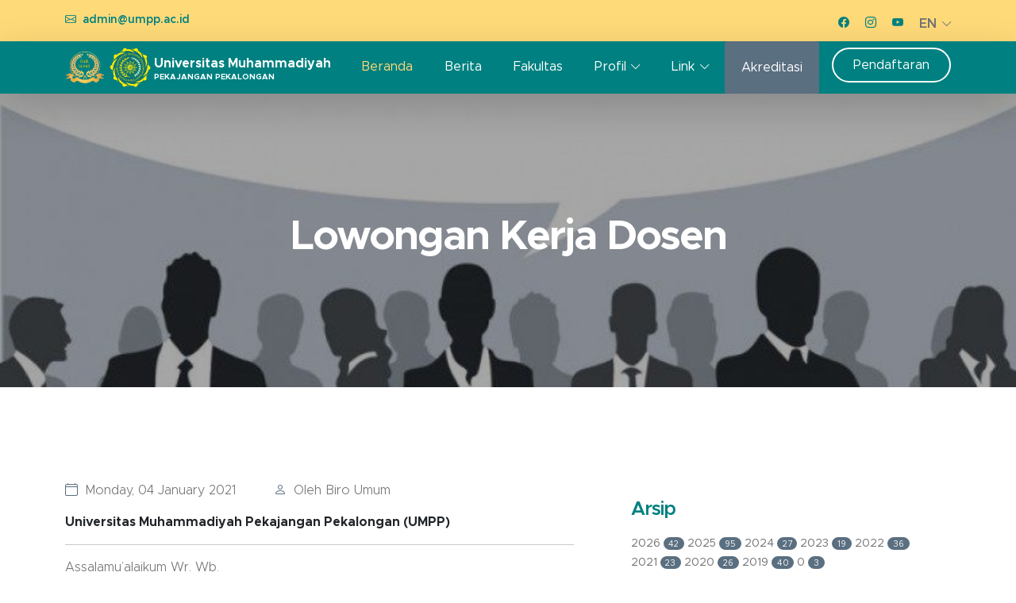

--- FILE ---
content_type: text/html; charset=UTF-8
request_url: https://umpp.ac.id/pages/berita/82
body_size: 7726
content:
<!doctype html>
<html lang="en">

<head>
	<meta charset="utf-8">
	<meta name="viewport" content="width=device-width, initial-scale=1">
	<meta name="description" content="Universitas Muhammadiyah Pekajangan Pekalongan - Website Resmi">
	<meta name="author" content="UMPP">
	<meta name="robots" content="index, follow">
	<meta name="keywords" content="UMPP, Universitas Muhammadiyah Pekajangan Pekalongan, Kampus Muhammadiyah, Universitas di Pekalongan, Pendaftaran Mahasiswa Baru">

	<!-- Open Graph (OG) for Facebook & Instagram -->
	<meta property="og:title" content="UMPP - Universitas Muhammadiyah Pekajangan Pekalongan">
	<meta property="og:description" content="Website resmi Universitas Muhammadiyah Pekajangan Pekalongan. Temukan informasi terbaru mengenai universitas, program studi, dan pendaftaran mahasiswa baru.">
	<meta property="og:image" content="https://umpp.ac.id/new.assets/images/logo-umpp.png">
	<meta property="og:image:alt" content="Logo Universitas Muhammadiyah Pekajangan Pekalongan">
	<meta property="og:url" content="https://umpp.ac.id/">
	<meta property="og:type" content="website">
	<meta property="og:site_name" content="Universitas Muhammadiyah Pekajangan Pekalongan">

	<!-- Canonical Tag -->
	<link rel="canonical" href="https://umpp.ac.id/">

	<!-- Structured Data (JSON-LD) for SEO -->
	<script type="application/ld+json">
		{
			"@context": "https://schema.org",
			"@type": "EducationalOrganization",
			"name": "Universitas Muhammadiyah Pekajangan Pekalongan",
			"url": "https://umpp.ac.id/",
			"logo": "https://umpp.ac.id/new.assets/images/logo-umpp.png",
			"sameAs": [
				"https://www.facebook.com/UMPP.Official",
				"https://www.instagram.com/UMPP.Official"
			]
		}
	</script>

	<title>UMPP - Universitas Muhammadiyah Pekajangan Pekalongan</title>

	<!-- Favicon -->
	<link rel="shortcut icon" href="https://umpp.ac.id/new.assets/images/logo-umpp.png" type="image/x-icon">
	<link rel="apple-touch-icon" href="https://umpp.ac.id/new.assets/images/logo-umpp.png">

	<!-- CSS FILES -->
	<link href="https://umpp.ac.id/new.assets/css/bootstrap.min.css" rel="stylesheet">
	<link href="https://umpp.ac.id/new.assets/css/bootstrap-icons.css" rel="stylesheet">
	<link href="https://umpp.ac.id/new.assets/css/main.css" rel="stylesheet">
	<link rel="stylesheet" href="https://cdn.datatables.net/1.13.4/css/jquery.dataTables.css" />
</head>

<body id="section_1">
	<header class="site-header">
		<div class="container">
			<div class="row">
				<div class="col-lg-6 col-12 d-flex flex-wrap">
					<p class="d-flex me-4 mb-0">
						<i class="bi-envelope me-2"></i>
						<a href="mailto:admin@umpp.ac.id">
							admin@umpp.ac.id
						</a>
					</p>
				</div>

				<div class="col-lg-6 col-12 ms-auto d-lg-block d-none">
					<ul class="social-icon">
						<li class="social-icon-item" style="vertical-align: middle;">
							<a href="https://www.facebook.com/myumpp/" target="_blank"
								class="social-icon-link bi-facebook"></a>
						</li>

						<li class="social-icon-item" style="vertical-align: middle;">
							<a href="https://www.instagram.com/my.umpp/" target="_blank"
								class="social-icon-link bi-instagram"></a>
						</li>

						<li class="social-icon-item" style="vertical-align: middle;">
							<a href="https://www.youtube.com/@myumpp" target="_blank"
								class="social-icon-link bi-youtube"></a>
						</li>

						<!-- <li class="social-icon-item">
							<p class="d-flex me-4 mb-0">
								<i class="bi-files me-2"></i>
								<a href="https://umpp.ac.id/pages/akreditasi">
									Sertifikat Akreditasi
								</a>
							</p>
						</li> -->

													<li class="social-icon-item dropdown" style="vertical-align: middle;">
								<a class="dropdown-toggle" style="font-weight: 600;" href="#"
									id="navbarLightDropdownMenuLink" role="button" data-bs-toggle="dropdown"
									aria-expanded="false">EN</a>

								<ul class="dropdown-menu dropdown-menu-light" aria-labelledby="navbarLightDropdownMenuLink">
									<li>
										<a class="dropdown-item" style="font-weight: 600;" href="https://umpp.ac.id/">ID</a>
									</li>
								</ul>
							</li>
						
					</ul>
				</div>

			</div>
		</div>
	</header>

	<nav class="navbar navbar-expand-lg shadow-lg">
		<!-- bg-light -->
		<div class="container">
			<a class="navbar-brand" href="https://umpp.ac.id/">
				<img src="https://umpp.ac.id/new.assets/images/slide-logo.png" class="logo-umpp img-fluid"
					style="height: 50px; width: auto;" alt="UMPP">
				<img src="https://umpp.ac.id/new.assets/images/logo-umpp.png" class="logo-umpp img-fluid"
					style="height: 50px; width: auto;" alt="UMPP">
				<span>
					Universitas Muhammadiyah
					<small>Pekajangan Pekalongan</small>
				</span>
			</a>

			<button class="navbar-toggler" type="button" data-bs-toggle="collapse" data-bs-target="#navbarNav"
				aria-controls="navbarNav" aria-expanded="false" aria-label="Toggle navigation">
				<span class="navbar-toggler-icon"></span>
			</button>

			<div class="collapse navbar-collapse" id="navbarNav">
				<ul class="navbar-nav ms-auto">
					<li class="nav-item">
						<a class="nav-link click-scroll" href="https://umpp.ac.id/">Beranda</a>
					</li>

					<li class="nav-item">
						<a class="nav-link click-scroll" href="https://umpp.ac.id/#berita">Berita</a>
					</li>

					<li class="nav-item">
						<a class="nav-link click-scroll" href="https://umpp.ac.id/#fakultas">Fakultas</a>
					</li>

					<li class="nav-item dropdown">
						<a class="nav-link click-scroll dropdown-toggle" href="#tentang"
							id="navbarLightDropdownMenuLink" role="button" data-bs-toggle="dropdown"
							aria-expanded="false">Profil</a>

						<ul class="dropdown-menu dropdown-menu-light" aria-labelledby="navbarLightDropdownMenuLink">
							<li>
								<a class="dropdown-item" href="https://umpp.ac.id/pages/tentang/logo">Logo</a>
								<a class="dropdown-item" href="https://umpp.ac.id/pages/tentang/visimisi">Visi Misi</a>
								<a class="dropdown-item" href="https://umpp.ac.id/pages/tentang/sejarah">Sejarah</a>
							</li>
						</ul>
					</li>

					<!-- <li class="nav-item">
      <a class="nav-link click-scroll" href="#portfolio">Portfolio</a>
     </li> -->

					<li class="nav-item dropdown">
						<a class="nav-link click-scroll dropdown-toggle" href="#section_5"
							id="navbarLightDropdownMenuLink" role="button" data-bs-toggle="dropdown"
							aria-expanded="false">Link</a>

						<ul class="dropdown-menu dropdown-menu-light" aria-labelledby="navbarLightDropdownMenuLink">
															<li><a class="dropdown-item" href="https://simasmu.umpp.ac.id" target="_blank">Simasmu</a>
								</li>
															<li><a class="dropdown-item" href="https://pmb.umpp.ac.id" target="_blank">Penerimaan Mahasiswa</a>
								</li>
															<li><a class="dropdown-item" href="https://alumni.umpp.ac.id" target="_blank">Alumni</a>
								</li>
															<li><a class="dropdown-item" href="http://pusatkarir.dikti.go.id/tracerstudy/" target="_blank">Tracer Study</a>
								</li>
															<li><a class="dropdown-item" href="https://jurnal.umpp.ac.id" target="_blank">E-Jurnal</a>
								</li>
															<li><a class="dropdown-item" href="https://perpustakaan.umpp.ac.id" target="_blank">Perpustakaan</a>
								</li>
															<li><a class="dropdown-item" href="https://presensi.umpp.ac.id" target="_blank">Presensi</a>
								</li>
															<li><a class="dropdown-item" href="https://repository.umpp.ac.id" target="_blank">E-skripsi / Repository</a>
								</li>
															<li><a class="dropdown-item" href="https://lppm.umpp.ac.id/" target="_blank">LPPM</a>
								</li>
															<li><a class="dropdown-item" href="https://lpm.umpp.ac.id/" target="_blank">LPM</a>
								</li>
															<li><a class="dropdown-item" href="https://siersa.umpp.ac.id	" target="_blank">LPBK</a>
								</li>
															<li><a class="dropdown-item" href="https://kemahasiswaan.umpp.ac.id" target="_blank">Kemahasiswaan</a>
								</li>
															<li><a class="dropdown-item" href="https://elang.umpp.ac.id/" target="_blank">e-Learning (Elang)</a>
								</li>
													</ul>
					</li>

					<!-- <li class="nav-item">
						<a class="nav-link click-scroll" href="https://umpp.ac.id/#kontak">Kontak</a>
					</li> -->

					<li class="nav-item">
						<a class="nav-link btn btn-sm" style="background-color: var(--secondary-color); color: white;"
							href="https://umpp.ac.id/pages/akreditasi">
							Akreditasi
						</a>
					</li>

					<li class="nav-item ms-3">
						<a class="nav-link custom-btn custom-border-btn btn" href="https://pmb.umpp.ac.id/"
							target="_blank">Pendaftaran</a>
					</li>
				</ul>
			</div>
		</div>
	</nav><main>

	<section class="news-detail-header-section text-center" style="background: url(https://umpp.ac.id/foto/file1609917379.jpg); background-repeat: no-repeat; background-position: center; background-size: cover; position: relative;">
		<div class="section-overlay"></div>

		<div class="container">
			<div class="row">

				<div class="col-lg-12 col-12">
					<h1 class="text-white">Lowongan Kerja Dosen</h1>
				</div>

			</div>
		</div>
	</section>

	<section class="news-section section-padding">
		<div class="container">
			<div class="row">

				<div class="col-lg-7 col-12">
					<div class="news-block">

						<div class="news-block-info">
							<div class="d-flex mt-2">
								<div class="news-block-date">
									<p>
										<i class="bi-calendar4 custom-icon me-1"></i>
										Monday, 04 January 2021
									</p>
								</div>

								<div class="news-block-author mx-5">
									<p>
										<i class="bi-person custom-icon me-1"></i>
										Oleh Biro Umum									</p>
								</div>

								<!-- <div class="news-block-comment">
									<p>
										<i class="bi-chat-left custom-icon me-1"></i>
										48 Comments
									</p>
								</div> -->
							</div>

							<!-- <div class="news-block-title mb-2">
								<h4>Clothing donation to urban area</h4>
							</div> -->

							<div class="news-block-body">
								<strong>Universitas Muhammadiyah Pekajangan Pekalongan (UMPP)</strong>
								<hr>
								<p>Assalamu&rsquo;alaikum Wr. Wb.</p>
<p>Diberitahukan dengan hormat, bahwa Universitas Muhammadiyah Pekajangan Pekalongan (UMPP) memberikan kesempatan Saudara/Bapak/Ibu untuk berkarir sebagai Tenaga Pengajar (Dosen) dengan ketentuan sebagai berikut :<br />Persyaratan Umum (Dosen dan Tenaga Kependidikan)<br />1. Beragama Islam dan Bisa Membaca Al-Qur&rsquo;an<br />2. Warga Negara Indonesia (dibuktikan dengan Fc KTP)<br />3. Sehat Jasmani dan Rohani<br />4. Mampu bekerjasama secara tim<br />5. Tidak pernah melakukan tindak pidana/kriminal berdasarkan putusan pengadilan (dibuktikan dengan SKCK)<br />6. Tidak pernah di berhentikan dengan tidak hormat <br />7. Tidak berkedudukan sebagai CPNS atau PNS<br />8. Bersedia bekerja penuh waktu di UMPP<br />9. Bersedia mengikuti ketentuan dalam kegiatan penerimaan calon pegawai UMPP</p>
<p>Persyaratan Khusus :<br />I. Dosen Farmasi <br />1. Pendidikan terakhir Apoteker + S2 Bidang Farmasi Klinik<br />2. IPk,minimal 3,25 <br />3. Umur maksinal 35, <br />4. Belum ber NIDN dan ber NUPTK<br />5. Tidak buta warna<br />6. Setelah dinyatakan diterima Bersedia membuat surat Kererangan Sehat Jasmani dan Rohani serta anti narkoba untuk pengajuan NIDN</p>
<p>&nbsp;</p>
<p>II. Dosen Fisioterapi<br />1. Pendidikan minimal Sarjana Fsioterapi dan Profesi Fisioterapi (Diutamakan S2 Fisioterapi/Kesehatan)<br />2. IPk,minimal 3,00 <br />3. Usia 25-50 Tahun<br />4. Tidak buta warna<br />5. Belum ber NIDN dan ber NUPTK<br />6. Setelah dinyatakan diterima Bersedia membuat surat Kererangan Sehat Jasmani dan Rohani serta anti narkoba untuk pengajuan NIDN</p>
<p>Penerimaan pegawai dibuka : Mulai tanggal 31 Desember 2020 s.d. 13 Januari 2021</p>
<p>Berkas lamaran dikirim ke alamat : <br />Universitas Muhammadiyah Pekajangan Pekalongan (UMPP) <br />Jl. Raya Ambokembang Raya No. 8 Kedungwuni Kab. Pekalongan</p>
<p><br />Lain &ndash; lain : Diutamakan aktif di Persyarikatan Muhammadiyah / Ortom Muhammadiyah</p>
<p>Wassalamu&rsquo;alaikum Wr. Wb.</p>							</div>

							<div class="row mt-5 mb-4">
								<div class="col-lg-6 col-12 mb-4 mb-lg-0">
									<img src="images/news/africa-humanitarian-aid-doctor.jpg" class="news-detail-image img-fluid" alt="">
								</div>

								<div class="col-lg-6 col-12">
									<img src="images/news/close-up-happy-people-working-together.jpg" class="news-detail-image img-fluid" alt="">
								</div>
							</div>

							<!-- <p>You are not allowed to redistribute this template ZIP file on any other template
								collection website. Please <a href="https://templatemo.com/contact"
									target="_blank">contact TemplateMo</a> for more information.</p>

							<div class="social-share border-top mt-5 py-4 d-flex flex-wrap align-items-center">
								<div class="tags-block me-auto">
									<a href="#" class="tags-block-link">
										Donation
									</a>

									<a href="#" class="tags-block-link">
										Clothing
									</a>

									<a href="#" class="tags-block-link">
										Food
									</a>
								</div>

								<div class="d-flex">
									<a href="https://www.facebook.com/myumpp/" target="_blank"
										class="social-icon-link bi-facebook"></a>

									<a href="https://www.instagram.com/my.umpp/" target="_blank"
										class="social-icon-link bi-instagram"></a>

									<a href="https://www.youtube.com/@myumpp" target="_blank"
										class="social-icon-link bi-youtube"></a>
								</div>

								<div class="author-comment d-flex mt-3 mb-4">
									<img src="images/avatar/studio-portrait-emotional-happy-funny.jpg"
										class="img-fluid avatar-image" alt="">

									<div class="author-comment-info ms-3">
										<h6 class="mb-1">Jack</h6>

										<p class="mb-0">Kind Heart Charity is the most supportive organization. This is
											Bootstrap 5 HTML CSS template for everyone. Thank you.</p>

										<div class="d-flex mt-2">
											<a href="#" class="author-comment-link me-3">Like</a>

											<a href="#" class="author-comment-link">Reply</a>
										</div>
									</div>
								</div>

								<div class="author-comment d-flex ms-5 ps-3">
									<img src="images/avatar/pretty-blonde-woman-wearing-white-t-shirt.jpg"
										class="img-fluid avatar-image" alt="">

									<div class="author-comment-info ms-3">
										<h6 class="mb-1">Daisy</h6>

										<p class="mb-0">Sed leo nisl, posuere at molestie ac, suscipit auctor mauris.
											Etiam quis metus elementum, tempor risus vel, condimentum orci</p>

										<div class="d-flex mt-2">
											<a href="#" class="author-comment-link me-3">Like</a>

											<a href="#" class="author-comment-link">Reply</a>
										</div>
									</div>
								</div>

								<div class="author-comment d-flex mt-3 mb-4">
									<img src="images/avatar/portrait-young-redhead-bearded-male.jpg"
										class="img-fluid avatar-image" alt="">

									<div class="author-comment-info ms-3">
										<h6 class="mb-1">Wilson</h6>

										<p class="mb-0">Lorem Ipsum dolor sit amet, consectetur adipsicing kengan omeg
											kohm tokito Professional charity theme based on Bootstrap</p>

										<div class="d-flex mt-2">
											<a href="#" class="author-comment-link me-3">Like</a>

											<a href="#" class="author-comment-link">Reply</a>
										</div>
									</div>
								</div>

								<form class="custom-form comment-form mt-4" action="#" method="post" role="form">
									<h6 class="mb-3">Write a comment</h6>

									<textarea name="comment-message" rows="4" class="form-control" id="comment-message"
										placeholder="Your comment here"></textarea>

									<div class="col-lg-3 col-md-4 col-6 ms-auto">
										<button type="submit" class="form-control">Comment</button>
									</div>
								</form>
							</div> -->
						</div>
					</div>
				</div>

				<div class="col-lg-4 col-12 mx-auto mt-4 mt-lg-0">
					<!-- <form class="custom-form search-form" action="#" method="post" role="form">
							<input class="form-control" type="search" placeholder="Search" aria-label="Search">

							<button type="submit" class="form-control">
								<i class="bi-search"></i>
							</button>
						</form> -->

					<div class="category-block">
						<h5 class="mb-3">Arsip</h5>

													<a href="https://umpp.ac.id/pages/berita/th/2026" class="category-block-link">
								2026								<span class="badge">
																		42								</span>
							</a>
													<a href="https://umpp.ac.id/pages/berita/th/2025" class="category-block-link">
								2025								<span class="badge">
																		95								</span>
							</a>
													<a href="https://umpp.ac.id/pages/berita/th/2024" class="category-block-link">
								2024								<span class="badge">
																		27								</span>
							</a>
													<a href="https://umpp.ac.id/pages/berita/th/2023" class="category-block-link">
								2023								<span class="badge">
																		19								</span>
							</a>
													<a href="https://umpp.ac.id/pages/berita/th/2022" class="category-block-link">
								2022								<span class="badge">
																		36								</span>
							</a>
													<a href="https://umpp.ac.id/pages/berita/th/2021" class="category-block-link">
								2021								<span class="badge">
																		23								</span>
							</a>
													<a href="https://umpp.ac.id/pages/berita/th/2020" class="category-block-link">
								2020								<span class="badge">
																		26								</span>
							</a>
													<a href="https://umpp.ac.id/pages/berita/th/2019" class="category-block-link">
								2019								<span class="badge">
																		40								</span>
							</a>
													<a href="https://umpp.ac.id/pages/berita/th/0" class="category-block-link">
								0								<span class="badge">
																		3								</span>
							</a>
											</div>

					<!-- <div class="category-block d-flex flex-column">
						<h5 class="mb-3">Categories</h5>

						<a href="#" class="category-block-link">
							Drinking water
							<span class="badge">20</span>
						</a>

						<a href="#" class="category-block-link">
							Food Donation
							<span class="badge">30</span>
						</a>

						<a href="#" class="category-block-link">
							Children Education
							<span class="badge">10</span>
						</a>

						<a href="#" class="category-block-link">
							Poverty Development
							<span class="badge">15</span>
						</a>

						<a href="#" class="category-block-link">
							Clothing Donation
							<span class="badge">20</span>
						</a>
					</div> -->

					<!-- <div class="tags-block">
						<h5 class="mb-3">Tags</h5>

						<a href="#" class="tags-block-link">
							Donation
						</a>

						<a href="#" class="tags-block-link">
							Clothing
						</a>

						<a href="#" class="tags-block-link">
							Food
						</a>

						<a href="#" class="tags-block-link">
							Children
						</a>

						<a href="#" class="tags-block-link">
							Education
						</a>

						<a href="#" class="tags-block-link">
							Poverty
						</a>

						<a href="#" class="tags-block-link">
							Clean Water
						</a>
					</div> -->

					<!-- <form class="custom-form subscribe-form" action="#" method="post" role="form">
							<h5 class="mb-4">Newsletter Form</h5>

							<input type="email" name="subscribe-email" id="subscribe-email" pattern="[^ @]*@[^ @]*"
								class="form-control" placeholder="Email Address" required>

							<div class="col-lg-12 col-12">
								<button type="submit" class="form-control">Subscribe</button>
							</div>
						</form> -->
				</div>

				<!-- <div class="col-lg-12 col-12 mx-auto mt-1 mt-lg-0">
					<h5 class="mt-5 mb-3">Berita Terbaru</h5>

					<table>
						<tr>
														<td>
								<div class="news-block news-block-two-col d-flex mt-4">
									<div class="news-block-two-col-image-wrap">
										<a href="https://umpp.ac.id/pages/berita/346">
											<img src="https://umpp.ac.id/foto/file1770017130.png"
												class="news-image img-fluid" alt="">
										</a>
									</div>

									<div class="news-block-two-col-info">
										<div class="news-block-title mb-2">
											<h6><a href="https://umpp.ac.id/pages/berita/346"
													class="news-block-title-link">UMPP Raih Hibah PP-PTS Reguler d...</a>
											</h6>
										</div>

										<div class="news-block-date">
											<p>
												<i class="bi-calendar4 custom-icon me-1"></i>
												Monday, 02 February 2026
											</p>
										</div>
									</div>
								</div>
							</td>
														<td>
								<div class="news-block news-block-two-col d-flex mt-4">
									<div class="news-block-two-col-image-wrap">
										<a href="https://umpp.ac.id/pages/berita/343">
											<img src="https://umpp.ac.id/foto/file1769740736.jpeg"
												class="news-image img-fluid" alt="">
										</a>
									</div>

									<div class="news-block-two-col-info">
										<div class="news-block-title mb-2">
											<h6><a href="https://umpp.ac.id/pages/berita/343"
													class="news-block-title-link">Akselerasi Kompetensi Staf SAHDU...</a>
											</h6>
										</div>

										<div class="news-block-date">
											<p>
												<i class="bi-calendar4 custom-icon me-1"></i>
												Friday, 30 January 2026
											</p>
										</div>
									</div>
								</div>
							</td>
														<td>
								<div class="news-block news-block-two-col d-flex mt-4">
									<div class="news-block-two-col-image-wrap">
										<a href="https://umpp.ac.id/pages/berita/345">
											<img src="https://umpp.ac.id/foto/file1769756287.jpeg"
												class="news-image img-fluid" alt="">
										</a>
									</div>

									<div class="news-block-two-col-info">
										<div class="news-block-title mb-2">
											<h6><a href="https://umpp.ac.id/pages/berita/345"
													class="news-block-title-link">Rakornas LDK Muhammadiyah 2026 J...</a>
											</h6>
										</div>

										<div class="news-block-date">
											<p>
												<i class="bi-calendar4 custom-icon me-1"></i>
												Friday, 30 January 2026
											</p>
										</div>
									</div>
								</div>
							</td>
													</tr>
					</table>
				</div> -->
			</div>
	</section>

	<!-- <section class="news-section section-padding section-bg">
		<div class="container">
			<div class="row">

				<div class="col-lg-12 col-12 mb-4">
					<h2>Related news</h2>
				</div>

				<div class="col-lg-6 col-12">
					<div class="news-block">
						<div class="news-block-top">
							<a href="news-detail.html">
								<img src="images/news/medium-shot-volunteers-with-clothing-donations.jpg"
									class="news-image img-fluid" alt="">
							</a>

							<div class="news-category-block">
								<a href="#" class="category-block-link">
									Lifestyle,
								</a>

								<a href="#" class="category-block-link">
									Clothing Donation
								</a>
							</div>
						</div>

						<div class="news-block-info">
							<div class="d-flex mt-2">
								<div class="news-block-date">
									<p>
										<i class="bi-calendar4 custom-icon me-1"></i>
										October 16, 2036
									</p>
								</div>

								<div class="news-block-author mx-5">
									<p>
										<i class="bi-person custom-icon me-1"></i>
										By Admin
									</p>
								</div>

								<div class="news-block-comment">
									<p>
										<i class="bi-chat-left custom-icon me-1"></i>
										24 Comments
									</p>
								</div>
							</div>

							<div class="news-block-title mb-2">
								<h4><a href="news-detail.html" class="news-block-title-link">Clothing donation to
										urban area</a></h4>
							</div>

							<div class="news-block-body">
								<p>Lorem Ipsum dolor sit amet, consectetur adipsicing kengan omeg kohm tokito
									Professional charity theme based on Bootstrap</p>
							</div>
						</div>
					</div>
				</div>

				<div class="col-lg-6 col-12">
					<div class="news-block">
						<div class="news-block-top">
							<a href="news-detail.html">
								<img src="images/news/medium-shot-people-collecting-foodstuff.jpg"
									class="news-image img-fluid" alt="">
							</a>

							<div class="news-category-block">
								<a href="#" class="category-block-link">
									Food,
								</a>

								<a href="#" class="category-block-link">
									Donation,
								</a>

								<a href="#" class="category-block-link">
									Caring
								</a>
							</div>
						</div>

						<div class="news-block-info">
							<div class="d-flex mt-2">
								<div class="news-block-date">
									<p>
										<i class="bi-calendar4 custom-icon me-1"></i>
										October 20, 2036
									</p>
								</div>

								<div class="news-block-author mx-5">
									<p>
										<i class="bi-person custom-icon me-1"></i>
										By Admin
									</p>
								</div>

								<div class="news-block-comment">
									<p>
										<i class="bi-chat-left custom-icon me-1"></i>
										36 Comments
									</p>
								</div>
							</div>

							<div class="news-block-title mb-2">
								<h4><a href="news-detail.html" class="news-block-title-link">Food donation area</a>
								</h4>
							</div>

							<div class="news-block-body">
								<p>Sed leo nisl, posuere at molestie ac, suscipit auctor mauris. Etiam quis metus
									elementum, tempor risus vel, condimentum orci</p>
							</div>
						</div>
					</div>
				</div>

			</div>
		</div>
	</section> -->
</main><footer class="site-footer" style="background-color: azure;">
	<div class="container">
		<div class="row">
			<div class="col-lg-3 col-12 mb-4 text-center">
				<img src="https://umpp.ac.id/new.assets/images/logo-umpp.png" class="logo img-fluid" alt="" style="height: 250px; width: auto;">
				<!-- <img src="https://umpp.ac.id/new.assets/images/logo-umpp.png" class="logo img-fluid" alt=""> -->
			</div>

			<div class="col-lg-4 col-md-6 col-12 mb-4">
				<!-- <h5 class="site-footer-title mb-3">Quick Links</h5>

				<ul class="footer-menu">
					<li class="footer-menu-item"><a href="#" class="footer-menu-link">Our Story</a></li>

					<li class="footer-menu-item"><a href="#" class="footer-menu-link">Newsroom</a></li>

					<li class="footer-menu-item"><a href="#" class="footer-menu-link">Causes</a></li>

					<li class="footer-menu-item"><a href="#" class="footer-menu-link">Become a volunteer</a></li>

					<li class="footer-menu-item"><a href="#" class="footer-menu-link">Partner with us</a></li>
				</ul> -->
			</div>

			<div class="d-flex col-lg-4 col-md-6 col-12 mx-auto text-center">
				<!-- <h5 class="site-footer-title mb-3">Contact Infomation</h5>

				<p class="text-white d-flex mb-2">
					<i class="bi-telephone me-2"></i>

					<a href="tel: 305-240-9671" class="site-footer-link">
						305-240-9671
					</a>
				</p>

				<p class="text-white d-flex">
					<i class="bi-envelope me-2"></i>

					<a href="mailto:info@yourgmail.com" class="site-footer-link">
						donate@charity.org
					</a>
				</p>

				<p class="text-white d-flex mt-3">
					<i class="bi-geo-alt me-2"></i>
					Akershusstranda 20, 0150 Oslo, Norway
				</p>

				<a href="#" class="custom-btn btn mt-3">Get Direction</a> -->

				<!-- <img src="https://umpp.ac.id/new.assets/images/dmub.png" style="height: 80px; width: auto;" alt=""> -->
				<img src="https://umpp.ac.id/new.assets/images/milad.png" style="height: auto; width: 100%;" alt="">
			</div>
		</div>
	</div>

	<div class="site-footer-bottom">
		<div class="container">
			<div class="row">

				<div class="col-lg-6 col-md-7 col-12">
					<!-- <p class="copyright-text mb-0">Copyright © 2036 <a href="#">Kind Heart</a> Charity Org.
						Design: <a href="https://templatemo.com" target="_blank">TemplateMo</a><br>Distribution:
						<a href="https://themewagon.com">ThemeWagon</a>
					</p> -->
					<p class="copyright-text mb-0">Copyright © 2023 <a href="javascript:void(0)">IT UMPP</a><br>
						Stat Counter: <img class="statcounter" src="https://c.statcounter.com/12701296/0/49d7501f/0/" alt="Web Analytics" referrerPolicy="no-referrer-when-downgrade">
					</p>
				</div>

				<div class="col-lg-2 col-md-5 col-12 d-flex justify-content-center align-items-center mx-auto"></div>

				<div class="col-lg-4 col-md-5 col-12 d-flex justify-content-center align-items-center mx-auto">
					<ul class="social-icon">
						<li class="social-icon-item">
							<a href="https://www.facebook.com/myumpp/" target="_blank" class="social-icon-link bi-facebook"></a>
						</li>

						<li class="social-icon-item">
							<a href="https://www.instagram.com/my.umpp/" target="_blank" class="social-icon-link bi-instagram"></a>
						</li>

						<li class="social-icon-item">
							<a href="https://www.youtube.com/@myumpp" target="_blank" class="social-icon-link bi-youtube"></a>
						</li>
						<li>

							<img src="https://umpp.ac.id/new.assets/images/dmub.png" style="height: 80px; width: auto;" alt="">
						</li>
					</ul>
				</div>

			</div>
		</div>
	</div>
</footer>

<!-- JAVASCRIPT FILES -->
<script src="https://umpp.ac.id/new.assets/js/jquery.min.js"></script>
<script src="https://umpp.ac.id/new.assets/js/bootstrap.min.js"></script>
<script src="https://umpp.ac.id/new.assets/js/jquery.sticky.js"></script>
<script src="https://umpp.ac.id/new.assets/js/click-scroll.js"></script>
<script src="https://umpp.ac.id/new.assets/js/counter.js"></script>
<script src="https://umpp.ac.id/new.assets/js/custom.js"></script>
<script src="https://cdn.datatables.net/1.13.4/js/jquery.dataTables.js"></script>
<script>
	var video = document.getElementById("myVideo");
	var btn = document.getElementById("myBtn");

	function myFunction() {
		if (video.paused) {
			video.play();
			btn.innerHTML = "Pause";
		} else {
			video.pause();
			btn.innerHTML = "Play";
		}
	}

	$(document).ready(function() {
		$('#datatables-berita').DataTable({
			bSort: false,
			order: [
				[0, 'desc']
			],
			pageLength: 3,
			lengthMenu: [
				[3, 5, 15, 25, -1],
				[3, 5, 15, 25, 'All']
			],
		});
	})
</script>

</body>

</html>

--- FILE ---
content_type: text/css
request_url: https://umpp.ac.id/new.assets/css/main.css
body_size: 32328
content:
/*

TemplateMo 581 Kind Heart Charity

https://templatemo.com/tm-581-kind-heart-charity

*/



@font-face {
    font-family: 'Metropolis';
    src: url('../fonts/Metropolis/Metropolis-Regular.woff2') format('woff2'),
        url('../fonts/Metropolis/Metropolis-Regular.woff') format('woff');
    font-weight: normal;
    font-style: normal;
    font-display: swap;
}

@font-face {
    font-family: 'Metropolis';
    src: url('../fonts/Metropolis/Metropolis-Light.woff2') format('woff2'),
        url('../fonts/Metropolis/Metropolis-Light.woff') format('woff');
    font-weight: 300;
    font-style: normal;
    font-display: swap;
}

@font-face {
    font-family: 'Metropolis';
    src: url('../fonts/Metropolis/Metropolis-SemiBold.woff2') format('woff2'),
        url('../fonts/Metropolis/Metropolis-SemiBold.woff') format('woff');
    font-weight: 600;
    font-style: normal;
    font-display: swap;
}

@font-face {
    font-family: 'Metropolis';
    src: url('../fonts/Metropolis/Metropolis-Bold.woff2') format('woff2'),
        url('../fonts/Metropolis/Metropolis-Bold.woff') format('woff');
    font-weight: bold;
    font-style: normal;
    font-display: swap;
}

/*---------------------------------------
  CUSTOM PROPERTIES ( VARIABLES )             
-----------------------------------------*/
:root {
  --white-color:                  #ffffff;
  --primary-color:                #008080;
  --secondary-color:              #5a6f80;
  --third-color:              		#ffda79;
  --section-bg-color:             #f0f8ff;
  --site-footer-bg-color:         #44525d;
  --custom-btn-bg-color:          #597081;
  --custom-btn-bg-hover-color:    #5bc1ac;
  --dark-color:                   #000000;
  --p-color:                      #717275;
  --border-color:                 #e9eaeb;

  --body-font-family:             'Metropolis', sans-serif;

  --h1-font-size:                 52px;
  --h2-font-size:                 46px;
  --h3-font-size:                 32px;
  --h4-font-size:                 28px;
  --h5-font-size:                 24px;
  --h6-font-size:                 22px;
  --p-font-size:                  16px;
  --btn-font-size:                18px;
  --copyright-font-size:          14px;

  --border-radius-large:          100px;
  --border-radius-medium:         20px;
  --border-radius-small:          10px;

  --font-weight-light:            300;
  --font-weight-normal:           400;
  --font-weight-semibold:         600;
  --font-weight-bold:             700;
}

body {
  background-color: var(--white-color);
  font-family: var(--body-font-family); 
}


/*---------------------------------------
  TYPOGRAPHY               
-----------------------------------------*/

h2,
h3,
h4,
h5,
h6 {
  color: var(--dark-color);
}

h1,
h2,
h3,
h4,
h5,
h6 {
  font-weight: var(--font-weight-semibold);
  letter-spacing: -1px;
}

h1 {
  font-size: var(--h1-font-size);
  font-weight: var(--font-weight-bold);
  letter-spacing: -2px;
}

h2 {
  color: var(--secondary-color);
  font-size: var(--h2-font-size);
  letter-spacing: -2px;
}

h3 {
  font-size: var(--h3-font-size);
}

h4 {
  font-size: var(--h4-font-size);
}

h5 {
  color: var(--primary-color);
  font-size: var(--h5-font-size);
}

h6 {
  font-size: var(--h6-font-size);
}

p {
  color: var(--p-color);
  font-size: var(--p-font-size);
  font-weight: var(--font-weight-light);
}

ul li {
  color: var(--p-color);
  font-size: var(--p-font-size);
  font-weight: var(--font-weight-normal);
}

a, 
button {
  touch-action: manipulation;
  transition: all 0.3s;
}

a {
  color: var(--p-color);
  text-decoration: none;
}

a:hover {
  color: var(--primary-color);
}

b,
strong {
  font-weight: var(--font-weight-bold);
}


/*---------------------------------------
  SECTION               
-----------------------------------------*/
.section-padding {
  padding-top: 100px;
  padding-bottom: 100px;
}

.section-bg {
  background-color: var(--section-bg-color);
}

.section-overlay {
  background: rgba(0, 0, 0, 0.35);
  position: absolute;
  top: 0;
  left: 0;
  pointer-events: none;
  width: 100%;
  height: 100%;
}

.section-overlay + .container {
  position: relative;
}


/*---------------------------------------
  CUSTOM BLOCK               
-----------------------------------------*/
.custom-block-wrap {
  background: var(--white-color);
  border-radius: var(--border-radius-medium);
  position: relative;
  overflow: hidden;
  transition: all 0.5s;
}

.custom-block-wrap:hover {
  box-shadow: 0 1rem 3rem rgba(0,0,0,.175);
}

.custom-block-body {
  padding: 30px;
	height: 200px;
}

.custom-block-image {
  display: block;
  width: 100%;
  height: 100%;
  object-fit: cover;
}

.custom-block .custom-btn {
  border-radius: 0;
  display: block;
}


/*---------------------------------------
  PROGRESS BAR               
-----------------------------------------*/
.progress {
  background: var(--border-color);
  height: 5px;
}

.progress-bar {
  background: var(--secondary-color);
}


/*---------------------------------------
  CUSTOM ICON COLOR               
-----------------------------------------*/
.custom-icon {
  color: var(--secondary-color);
}


/*---------------------------------------
  CUSTOM LIST               
-----------------------------------------*/
.custom-list {
  margin-bottom: 0;
  padding-left: 0;
}

.custom-list-item {
  list-style: none;
  margin-top: 10px;
  margin-bottom: 10px;
}


/*---------------------------------------
  CUSTOM TEXT BOX               
-----------------------------------------*/
.custom-text-box {
  background: var(--white-color);
  border-radius: var(--border-radius-medium);
  margin-bottom: 24px;
  padding: 40px;
}

.custom-text-box-image {
  border-radius: var(--border-radius-medium);
  width: 100%;
  height: 100%;
  object-fit: cover;
}

.custom-text-box-icon {
  background: var(--section-bg-color);
  border-radius: var(--border-radius-large);
  color: var(--secondary-color);
  font-size: var(--h6-font-size);
  text-align: center;
  display: inline-block;
  vertical-align: middle;
  width: 25px;
  height: 25px;
  line-height: 30px;
}


/*---------------------------------------
  AVATAR IMAGE - TESTIMONIAL, AUTHOR               
-----------------------------------------*/
.avatar-image {
  border-radius: var(--border-radius-large);
  width: 65px;
  height: 65px;
  object-fit: cover;
}


/*---------------------------------------
  CUSTOM BUTTON               
-----------------------------------------*/
.custom-btn {
  background: var(--secondary-color);
  border: 2px solid transparent;
  border-radius: var(--border-radius-large);
  color: var(--white-color);
  font-size: var(--btn-font-size);
  font-weight: var(--font-weight-normal);
  line-height: normal;
  padding: 15px 25px;
}

.navbar-expand-lg .navbar-nav .nav-link.custom-btn {
  color: var(--white-color);
  margin-top: 8px;
  padding: 12px 25px;
}

.custom-btn:hover {
  background: var(--primary-color);
  color: var(--white-color);
}

.custom-border-btn {
  background: transparent;
  border: 2px solid var(--white-color);
  color: var(--primary-color);
}

.navbar-expand-lg .navbar-nav .nav-link.custom-btn:hover,
.custom-border-btn:hover {
  background: var(--third-color);
  border-color: transparent;
  color: var(--white-color);
}


/*---------------------------------------
  NAVIGATION              
-----------------------------------------*/
.navbar {
  background: var(--primary-color);
  z-index: 9;
  padding-top: 0;
  padding-bottom: 0;
}

.navbar-brand.active, 
.navbar-brand:active,
.navbar-brand:focus, 
.navbar-brand:hover {
  color: var(--third-color);
}

.navbar-brand {
  color: var(--white-color);
  font-size: var(--h7-font-size);
  font-weight: var(--font-weight-bold);
}

.navbar-brand span {
  display: inline-block;
  vertical-align: middle;
}

.navbar-brand small {
  color: var(--white-color);
  display: block;
  font-size: 10px;
  line-height: normal;
  text-transform: uppercase;
}

.logo {
  width: 80px;
  height: auto;
}

.navbar-expand-lg .navbar-nav .nav-link {
  margin-right: 0;
  margin-left: 0;
  padding: 20px;
}

.navbar-nav .nav-link {
  display: inline-block;
  color: var(--white-color);
  font-size: var(--p-font-size);
  font-weight: var(--font-weight-medium);
  position: relative;
  padding-top: 15px;
  padding-bottom: 15px;
}

.navbar-nav .nav-link.active, 
.navbar-nav .nav-link:hover {
  background: transparent;
  color: var(--third-color);
}

.dropdown-menu {
  background: var(--primary-color);
  box-shadow: 0 1rem 3rem rgba(0,0,0,.175);
  border: 0;
  max-width: 250px;
  padding: 0;
  margin-top: 20px;
}

.dropdown-item {
  display: inline-block;
  color: var(--white-color);
  font-size: var(--menu-font-size);
  font-weight: var(--font-weight-medium);
  position: relative;
  padding-top: 10px;
  padding-bottom: 10px;
}

.dropdown-menu li:last-child .dropdown-item {
  padding-top: 0;
}

.dropdown-item.active, 
.dropdown-item:active,
.dropdown-item:focus, 
.dropdown-item:hover {
  background: transparent;
  color: var(--third-color);
}

.dropdown-toggle::after {
  content: "\f282";
  display: inline-block;
  font-family: bootstrap-icons !important;
  font-size: var(--copyright-font-size);
  font-style: normal;
  font-weight: normal !important;
  font-variant: normal;
  text-transform: none;
  line-height: 1;
  vertical-align: -.125em;
  -webkit-font-smoothing: antialiased;
  -moz-osx-font-smoothing: grayscale;
  position: relative;
  left: 2px;
  border: 0;
}

@media screen and (min-width: 992px) {
  .dropdown:hover .dropdown-menu {
    display: block;
    margin-top: 0;
  }
}

.navbar-toggler {
  border: 0;
  padding: 0;
  cursor: pointer;
  margin: 0;
  width: 30px;
  height: 35px;
  outline: none;
}

.navbar-toggler:focus {
  outline: none;
  box-shadow: none;
}

.navbar-toggler[aria-expanded="true"] .navbar-toggler-icon {
  background: transparent;
}

.navbar-toggler[aria-expanded="true"] .navbar-toggler-icon:before,
.navbar-toggler[aria-expanded="true"] .navbar-toggler-icon:after {
  transition: top 300ms 50ms ease, -webkit-transform 300ms 350ms ease;
  transition: top 300ms 50ms ease, transform 300ms 350ms ease;
  transition: top 300ms 50ms ease, transform 300ms 350ms ease, -webkit-transform 300ms 350ms ease;
  top: 0;
}

.navbar-toggler[aria-expanded="true"] .navbar-toggler-icon:before {
  transform: rotate(45deg);
}

.navbar-toggler[aria-expanded="true"] .navbar-toggler-icon:after {
  transform: rotate(-45deg);
}

.navbar-toggler .navbar-toggler-icon {
  background: var(--dark-color);
  transition: background 10ms 300ms ease;
  display: block;
  width: 30px;
  height: 2px;
  position: relative;
}

.navbar-toggler .navbar-toggler-icon:before,
.navbar-toggler .navbar-toggler-icon:after {
  transition: top 300ms 350ms ease, -webkit-transform 300ms 50ms ease;
  transition: top 300ms 350ms ease, transform 300ms 50ms ease;
  transition: top 300ms 350ms ease, transform 300ms 50ms ease, -webkit-transform 300ms 50ms ease;
  position: absolute;
  right: 0;
  left: 0;
  background: var(--dark-color);
  width: 30px;
  height: 2px;
  content: '';
}

.navbar-toggler .navbar-toggler-icon::before {
  top: -8px;
}

.navbar-toggler .navbar-toggler-icon::after {
  top: 8px;
}


/*---------------------------------------
  SITE HEADER              
-----------------------------------------*/
.site-header {
  background: var(--third-color);
	/* background: url('../images/header-bg.jpg'); */
  padding-top: 15px;
  padding-bottom: 10px;
}

.site-header p,
.site-header p a,
.site-header .social-icon-link {
  color: var(--primary-color);
  font-size: var(--copyright-font-size);
	font-weight: 600;
}

.site-header .social-icon {
  text-align: right;
}

.site-header .social-icon-link {
  background: transparent;
  width: inherit;
  height: inherit;
  line-height: inherit;
  margin-right: 15px;
}


/*---------------------------------------
  HERO & HERO SLIDE         
-----------------------------------------*/
.hero-section-full-height {
  height: 680px;
  min-height: 680px;
  position: relative;
}

.carousel:hover .carousel-control-next-icon, 
.carousel:hover .carousel-control-prev-icon {
  opacity: 1;
}

#hero-slide .carousel-item {
  height: 713px;
  min-height: 713px;
}

#hero-slide .carousel-caption {
  background: rgba(255, 255, 255, 0.9);
  /* background: var(--white-color); */
  clip-path: polygon(100% 100%, 100% 100px, 0 100%);
  color: var(--secondary-color);
  top: 1px;
  bottom: -1px;
  right: 0;
  left: auto;
  text-align: right;
  min-width: 680px;
  min-height: 680px;
  padding: 100px 100px 50px 100px;
}

.carousel-image {
  display: block;
  width: 100%;
  min-height: 680px;
}

#hero-slide .carousel-indicators-wrap {
  position: absolute;
  bottom: 0;
  right: 0;
  left: 0;
}

#hero-slide .carousel-indicators {
  margin-right: 0;
  margin-left: 22px;
  justify-content: inherit;
}

.carousel-control-next, 
.carousel-control-prev {
  opacity: 1;
}

.carousel-control-next-icon, 
.carousel-control-prev-icon {
  background-color: var(--secondary-color);
  border-radius: var(--border-radius-large);
  background-size: 60% 60%;
  width: 80px;
  height: 80px;
  opacity: 0;
  transition: all 0.5s;
}

.carousel-control-next-icon:hover, 
.carousel-control-prev-icon:hover {
  background-color: var(--primary-color);
}


/*---------------------------------------
  FEATURE BLOCK              
-----------------------------------------*/
.featured-block {
  text-align: center;
  transition: all 0.5s ease;
  min-height: 256px;
  padding: 15px;
}

.featured-block:hover {
  background: var(--white-color);
  border-radius: var(--border-radius-medium);
  box-shadow: 0 1rem 3rem rgba(0,0,0,.175);
}

.featured-block:hover .featured-block-image {
  transform: scale(0.75);
}

.featured-block-image {
  display: block;
  margin: auto;
  transition: all 0.5s;
}

.featured-block:hover .featured-block-text {
  margin-top: 0;
}

.featured-block-text {
  color: var(--primary-color);
  font-size: var(--h5-font-size);
  margin-top: 20px;
  transition: all 0.5s;
}


/*---------------------------------------
  ABOUT              
-----------------------------------------*/
.about-section {
  background-repeat: no-repeat;
  background-position: center;
  background-size: cover;
}

.about-image {
  border-radius: var(--border-radius-medium);
  display: block;
  width: 350px;
  height: 400px;
  object-fit: cover;
}

.custom-text-block {
  padding: 60px 40px;
}


/*---------------------------------------
  COUNTER NUMBERS              
-----------------------------------------*/
.counter-thumb {
  margin: 20px;
  margin-bottom: 0;
}

.counter-number,
.counter-text {
  color: var(--secondary-color);
  display: block;
}

.counter-number,
.counter-number-text {
  color: var(--primary-color);
  font-size: var(--h1-font-size);
  font-weight: var(--font-weight-bold);
  line-height: normal;
}


/*---------------------------------------
  VOLUNTEER              
-----------------------------------------*/
.volunteer-section {
  background: var(--secondary-color);
  position: relative;
  overflow: hidden;
}

.volunteer-section::after {
  content: "";
  background: var(--primary-color);
  border-radius: 50%;
  position: absolute;
  bottom: -110px;
  right: -80px;
  width: 350px;
  height: 350px;
}

.volunteer-form {
  background: var(--white-color);
  border-radius: var(--border-radius-medium);
  padding: 50px;
}

.volunteer-image {
  border-radius: 100%;
  display: block;
  margin: auto;
  width: 300px;
  height: 300px;
  object-fit: cover;
}

.volunteer-section .custom-block-body {
  max-width: 440px;
  margin: 0 auto;
}

.volunteer-section .custom-block-body p {
  line-height: 1.7;
}


/*---------------------------------------
  DONATE              
-----------------------------------------*/
.donate-section {
  /* background-image: url('../images/rektorat.jpg'); */
  /* background-repeat: no-repeat;
  background-position: center;
  background-size: cover;
  position: relative; */
  padding-top: 100px;
  padding-bottom: 100px;
}

.donate-form {
  background: var(--white-color);
  border-radius: var(--border-radius-medium);
  position: relative;
  overflow: hidden;
  padding: 50px;
}


/*---------------------------------------
  NEWS         
-----------------------------------------*/
.news-detail-header-section {
  /* background-image: url('../images/wisuda-1.jpeg'); */
  background-repeat: no-repeat;
  background-position: center;
  background-size: cover;
  position: relative;
  padding-top: 150px;
  padding-bottom: 150px;
}

.news-block-top {
  border-radius: var(--border-radius-medium);
  position: relative;
  overflow: hidden;
}

.news-block-two-col-image-wrap {
  border-radius: var(--border-radius-small);
  position: relative;
  overflow: hidden;
  width: 150px;
  margin-right: 20px;
}

.news-category-block {
  background: var(--secondary-color);
  position: absolute;
  bottom: 0;
  right: 0;
  left: 0;
  padding: 10px 20px;
}

.news-category-block .category-block-link {
  color: var(--white-color);
  margin-right: 10px;
}

.news-block-info {
  padding-top: 10px;
  padding-bottom: 10px;
}

.news-block-title-link {
  color: var(--dark-color);
}

.news-detail-image {
  display: block;
  border-radius: var(--border-radius-medium);
}

blockquote {
  background: var(--section-bg-color);
  border-radius: var(--border-radius-small);
  font-size: var(--h5-font-size);
  font-weight: var(--font-weight-semibold);
  color: var(--site-footer-bg-color);
  margin-top: 10px;
  margin-bottom: 10px;
  padding: 70px 30px 30px 30px;
  text-align: center;
}

blockquote::before {
  content: "“";
  color: var(--custom-btn-bg-color);
  font-size: 100px;
  line-height: 1rem;
  display: block;
}

.author-comment-link {
  font-size: var(--copyright-font-size);
  font-weight: var(--font-weight-semibold);
}

.search-form {
  margin-top: 20px;
}

.category-block,
.subscribe-form {
  margin-top: 40px;
  margin-bottom: 40px;
}

.category-block-link {
  font-size: var(--copyright-font-size);
  margin-top: 5px;
  margin-bottom: 5px;
}

.category-block-link:hover {
  color: var(--primary-color);
}

.badge {
  background: var(--secondary-color);
  border-radius: var(--border-radius-medium);
  font-weight: var(--font-weight-normal);
  line-height: normal;
  padding-bottom: 2px;
}

.tags-block-link {
  border: 1px solid var(--border-color);
  border-radius: var(--border-radius-medium);
  display: inline-block;
  font-size: var(--copyright-font-size);
  line-height: normal;
  margin-right: 10px;
  margin-top: 5px;
  margin-bottom: 5px;
  padding: 8px 15px;
}

.tags-block-link:hover {
  border-color: var(--dark-color);
  color: var(--dark-color);
}

.cta-section {
  position: relative;
  overflow: hidden;
	background: url('../images/theater-1.JPG');
	filter: blur(2px);
}

/* .cta-section::before {
  content: "";
  background-color: var(--primary-color);
  border-radius: 50%;
  position: absolute;
  top: -100px;
  left: -30px;
  margin: auto;
  width: 200px;
  height: 200px;
}

.cta-section::after {
  content: "";
  border: 20px solid var(--custom-btn-bg-color);
  border-radius: 50%;
  position: absolute;
  bottom: -100px;
  right: 0;
  left: 0;
  margin: auto;
  width: 150px;
  height: 150px;
} */


/*---------------------------------------
  TESTIMONIAL CAROUSEL              
-----------------------------------------*/
.testimonial-section {
	background: url('../images/quran.jpg');
	border-radius: 10px;
  position: relative;
  overflow: hidden;
  text-align: center;
}

.testimonial-section::before {
	opacity: 0.2;
  content: "";
  background-color: var(--primary-color);
  border-radius: 50%;
  position: absolute;
  top: -100px;
  left: -30px;
  margin: auto;
  width: 250px;
  height: 250px;
}

.testimonial-section::after {
	opacity: 0.2;
  content: "";
  background: var(--custom-btn-bg-color);
  border-radius: 50%;
  position: absolute;
  bottom: -110px;
  right: -80px;
  width: 350px;
  height: 350px;
}

#testimonial-carousel .carousel-caption {
  position: relative;
  right: 0;
  bottom: 0;
  left: 0;
}

#testimonial-carousel .carousel-title {
	border-radius: 10px;
	font-weight: 100;
	text-align: center;
	font-size: 20px;
  background: var(--section-bg-color);
  line-height: normal;
  margin: 0px 5px 30px 5px;
	padding: 4px 4px 4px 4px;
}

#testimonial-carousel .carousel-title::before {
  content: open-quote;
  color: var(--p-color);
  font-size: var(--h1-font-size);
  position: relative;
  top: 10px;
  right: 10px;
	padding: 4px 4px 4px 4px;
}

#testimonial-carousel .carousel-title::after {
  content: close-quote;
  color: var(--p-color);
  font-size: var(--h1-font-size);
  position: relative;
  top: 10px;
  left: 10px;
}

#testimonial-carousel .carousel-title {
  quotes: "“" "”" "‘" "’";
}

#testimonial-carousel .carousel-name {
  background: var(--primary-color);
  border-radius: var(--border-radius-medium);
  position: relative;
  overflow: hidden;
  padding: 10px 20px;
}

#testimonial-carousel .carousel-name::before {
  content: "";
  position: absolute;
  top: -10px;
  right: 0;
  left: 0;
  width: 0;
  height: 0;
  margin: auto;
  border-left: 10px solid transparent;
  border-right: 10px solid transparent;
  border-bottom: 10px solid var(--primary-color);
}

.carousel-name-title {
  font-weight: var(--font-weight-semibold);
}

#testimonial-carousel .carousel-indicators {
  position: relative;
  top: 150px;
  bottom: auto;
  margin-top: 50px;
  margin-bottom: 150px;
}

#testimonial-carousel .carousel-indicators li {
  text-indent: inherit;
  background: transparent;
  margin: 0 10px; 
}

#testimonial-carousel .carousel-indicators li,
#testimonial-carousel .carousel-indicators li::before {
  width: 45px;
  height: 45px; 
}

#testimonial-carousel .carousel-indicators .avatar-image {
  width: 45px;
  height: 45px; 
}

#testimonial-carousel .carousel-indicators .active,
#testimonial-carousel .carousel-indicators .active .avatar-image {
  background: transparent;
  width: 50px; 
  height: 50px;
}


/*---------------------------------------
  CONTACT               
-----------------------------------------*/
.contact-section {
  background: var(--white-color);
}

.contact-form {
  background: var(--section-bg-color);
  border-radius: var(--border-radius-small);
  padding: 40px;
}

.contact-info-wrap {
  padding-top: 40px;
}

.contact-image-wrap {
  border-bottom: 1px solid rgba(0, 0, 0, 0.05);
  margin-top: 20px;
  margin-bottom: 30px;
  padding-bottom: 30px;
  width: 100%;
}


/*---------------------------------------
  CUSTOM FORM               
-----------------------------------------*/
.custom-form .form-control,
.input-group-file {
  background-color: var(--section-bg-color);
  box-shadow: none;
  border: 0;
  color: var(--p-color);
  margin-bottom: 24px;
  padding-top: 13px;
  padding-bottom: 13px;
  outline: none;
}

.custom-form .form-control:hover,
.custom-form .form-control:focus {
  border-color: var(--secondary-color);
}

.custom-form label {
  margin-bottom: 10px;
}

.custom-form .form-check-group {
  margin-bottom: 20px;
}

.donate-form .form-check-group-donation-frequency {
  padding-right: 0;
}

.form-check-group-donation-frequency + .form-check-group-donation-frequency {
  padding-right: 12px;
  padding-left: 0;
}

.form-check-group-donation-frequency .form-check-label {
  font-weight: var(--font-weight-semibold);
}

#DonationFrequencyOne {
  border-top-right-radius: 0;
  border-bottom-right-radius: 0;
}

#DonationFrequencyMonthly {
  border-top-left-radius: 0;
  border-bottom-left-radius: 0;
}

.custom-form .form-check-radio {
  position: relative;
  height: 100%;
  padding-left: 0;
}

.custom-form .input-group-text {
  background: var(--secondary-color);
  border: 0;
  color: var(--white-color);
}

.custom-form .form-check-radio .form-check-label {
  position: absolute;
  top: 50%;
  left: 50%;
  transform: translate(-50%, -50%);
  text-align: center;
}

.form-check-radio .form-check-input[type=radio] {
  background-color: var(--section-bg-color);
  border-radius: .25rem;
  border: 0;
  box-shadow: none;
  outline: none;
  width: 100%;
  margin-top: 0;
  margin-left: 0;
  padding: 25px 50px;
  transition: all 0.5s;
}

.form-check-radio .form-check-input:checked[type=radio] {
  background-image: none;
}

.form-check-radio .form-check-input:checked[type=radio] + .form-check-label,
.form-check-radio .form-check-input:hover + .form-check-label,
.form-check-radio .form-check-input:checked + .form-check-label {
  color: var(--white-color);
}

.form-check-radio .form-check-input:hover,
.form-check-radio .form-check-input:checked {
  background-color: var(--secondary-color);
  border-color: var(--white-color);
}

.input-group-file {
  border-radius: .25rem;
  padding: 13px .75rem;
}

.input-group-file input[type=file] {
  width: 0.1px;
  height: 0.1px;
  opacity: 0;
  overflow: hidden;
  position: absolute;
  z-index: -1;
  padding: 0;
}

.input-group-file .input-group-text {
  background: transparent;
  color: inherit;
  margin-bottom: 0;
  padding: 0;
}

.custom-form button[type="submit"] {
  background: var(--custom-btn-bg-color);
  border: none;
  border-radius: var(--border-radius-large);
  color: var(--white-color);
  font-size: var(--p-font-size);
  font-weight: var(--font-weight-semibold);
  transition: all 0.3s;
  margin-bottom: 0;
}

.custom-form button[type="submit"]:hover,
.custom-form button[type="submit"]:focus {
  background: var(--custom-btn-bg-hover-color);
  border-color: transparent;
}


/*---------------------------------------
  CONTACT SEARCH & DONATE & SUBCRIBE FORM              
-----------------------------------------*/
.contact-form .form-control {
  background: var(--white-color);
}

.search-form {
  position: relative;
}

.search-form .form-control {
  padding-right: 50px;
}

.search-form button[type="submit"] {
  background: transparent;
  position: absolute;
  top: 0;
  right: 0;
  color: var(--p-color);
  width: 50px;
  padding: 12px;
}

.search-form button[type="submit"]:hover {
  background: transparent;
  color: var(--dark-color);
}

.subscribe-form {
  background: var(--section-bg-color);
  border-radius: var(--border-radius-small);
  padding: 30px;
}

.subscribe-form .form-control {
  background: var(--white-color);
}

.donate-form .form-control {
  margin-bottom: 0;
}


/*---------------------------------------
  SITE FOOTER              
-----------------------------------------*/
.site-footer {
  background-color: var(--site-footer-bg-color);
  padding-top: 70px;
}

.site-footer-bottom {
  background-color: var(--secondary-color);
  position: relative;
  z-index: 2;
  margin-top: 70px;
  padding-top: 25px;
  padding-bottom: 25px;
}

.site-footer-bottom a {
	color: var(--white-color);
}

.site-footer-bottom a:hover {
	color: #FF6;
}

.site-footer-link {
  color: var(--white-color);
}

.copyright-text {
  color: var(--section-bg-color);
  font-size: var(--copyright-font-size);
  margin-right: 30px;
}

.site-footer .custom-btn {
  font-size: var(--copyright-font-size);
}

.site-footer .custom-btn:hover {
  background: var(--primary-color);
}


/*---------------------------------------
  FOOTER MENU               
-----------------------------------------*/
.footer-menu {
  column-count: 2;
  margin: 0;
  padding: 0;
}

.footer-menu-item {
  list-style: none;
  display: block;
}

.footer-menu-link {
  font-size: var(--p-font-size);
  color: var(--white-color);
  display: inline-block;
  vertical-align: middle;
  margin-right: 10px;
  margin-bottom: 5px;
}


/*---------------------------------------
  SOCIAL ICON               
-----------------------------------------*/
.social-icon {
  margin: 0;
  padding: 0;
}

.social-icon-item {
  list-style: none;
  display: inline-block;
  vertical-align: top;
}

.social-icon-link {
  background: var(--site-footer-bg-color);
  border-radius: var(--border-radius-large);
  color: var(--white-color);
  font-size: var(--copyright-font-size);
  display: block;
  margin-right: 5px;
  text-align: center;
  width: 35px;
  height: 35px;
  line-height: 38px;
}

.social-icon-link:hover {
  /* background: var(--primary-color);
  color: var(--white-color); */
  color: var(--dark-color);
}


/*---------------------------------------
  RESPONSIVE STYLES               
-----------------------------------------*/
@media screen and (min-width: 1600px) {
  .featured-block {
    min-height: inherit;
  }

  .volunteer-section::after {
    width: 450px;
    height: 450px;
  }
  
  .volunteer-image {
    width: 350px;
    height: 350px;
  }
}

@media screen and (max-width: 1170px) {
  #hero-slide .carousel-image {
    height: 100%;
    object-fit: cover;
  }
}

@media screen and (max-width: 991px) {
  h1 {
    font-size: 42px;
  }

  h2 {
    font-size: 36px;
  }

  h3 {
    font-size: 32px;
  }

  h4 {
    font-size: 28px;
  }

  h5 {
    font-size: 20px;
  }

  h6 {
    font-size: 18px;
  }

  .section-padding {
    padding-top: 50px;
    padding-bottom: 50px;
  }

  .hero-form {
    padding-bottom: 40px;
  }

  .donate-form {
    padding: 35px;
  }

  .navbar {
    padding-top: 6px;
    padding-bottom: 6px;
  }

  .navbar-expand-lg .navbar-nav {
    padding-bottom: 30px;
  }

  .navbar-expand-lg .navbar-nav .nav-link {
    padding: 8px 20px;
  }

  .site-header .social-icon {
    text-align: left;
    margin-top: 5px;
  }

  .hero-section-full-height {
    height: inherit;
  }

  .carousel:hover .carousel-control-next-icon, 
  .carousel:hover .carousel-control-prev-icon {
    opacity: 1;
  }

  #hero-slide .carousel-item {
    height: inherit;
  }

  .carousel-control-prev {
    left: 12px;
  }

  .carousel-control-next {
    right: 12px;
  }

  .carousel-control-next-icon, 
  .carousel-control-prev-icon {
    opacity: 1;
    width: 60px;
    height: 60px;
  }

  .news-detail-header-section {
    padding-top: 100px;
    padding-bottom: 100px;
  }

  .cta-section::before {
    width: 150px;
    height: 150px;
  }

  .cta-section::after {
    bottom: -60px;
    width: 100px;
    height: 100px;
  }

  .cta-section .row {
    padding-top: 50px;
    padding-bottom: 50px;
  }

  .volunteer-section::after {
    width: 300px;
    height: 300px;
  }

  .testimonial-section::before {
    width: 150px;
    height: 150px;
  }

  .testimonial-section::after {
    width: 200px;
    height: 200px;
  }

  #testimonial-carousel .carousel-caption {
    padding-top: 0;
  }

  blockquote {
    padding: 70px 30px 30px 30px;
  }

  .about-image {
    width: inherit;
    height: 450px;
  }

  .volunteer-image {
    width: 250px;
    height: 250px;
    margin: 0;
  }

  .custom-text-block {
    padding: 20px 0 0 0;
  }

  .custom-text-box,
  .volunteer-form {
    padding: 30px;
  }

  .counter-number, 
  .counter-number-text {
    font-size: var(--h2-font-size);
  }

  .contact-info-wrap {
    padding-top: 0;
  }

  .site-footer {
    padding-top: 50px;
  }

  .copyright-text-wrap {
    justify-content: center;
  }

  .site-footer-bottom {
    text-align: center;
    margin-top: 50px;
  }

  .site-footer-bottom .footer-menu {
    margin-top: 10px;
    margin-bottom: 10px;
  }
}

@media screen and (max-width: 580px) {
  .hero-section-full-height,
  #hero-slide .carousel-item,
  .carousel-image {
    min-height: 520px;
  }

  #hero-slide .carousel-caption {
    clip-path: polygon(100% 100%, 100% 100px, 0 100%);
    padding-right: 50px;
    min-width: inherit;
    min-height: inherit;
  }
}

@media screen and (max-width: 480px) {
  h1 {
    font-size: 40px;
  }

  h2 {
    font-size: 28px;
  }

  h3 {
    font-size: 26px;
  }

  h4 {
    font-size: 22px;
  }

  h5 {
    font-size: 20px;
  }

  #hero-slide .carousel-caption {
    min-width: inherit;
    padding-bottom: 30px;
  }

  .carousel-control-next-icon, 
  .carousel-control-prev-icon {
    width: 45px;
    height: 45px;
  }

  .volunteer-image {
    width: 150px;
    height: 150px;
  }

  .volunteer-section::after {
    width: 200px;
    height: 200px;
  }

  .testimonial-section::before {
    top: -50px;
    width: 100px;
    height: 100px;
  }

  .testimonial-section::after {
    bottom: -150px;
    width: 200px;
    height: 200px;
  }

  .social-share .tags-block {
    margin-bottom: 10px;
  }

  .donate-form {
    padding: 25px;
  }
}


/* ------------------------------------- */
.img-responsive {
  width: 100%;
  height: 100%;
  object-fit: cover;
	
}
